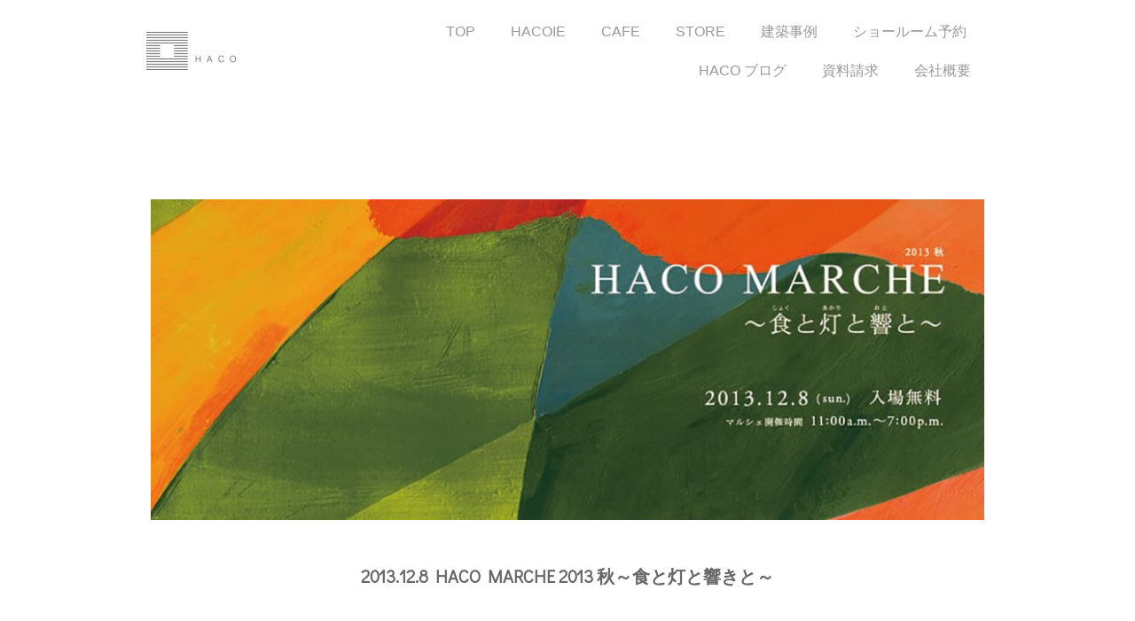

--- FILE ---
content_type: text/html; charset=UTF-8
request_url: https://www.haco.me/%E3%83%9A%E3%83%BC%E3%82%B8%E7%B4%A0%E6%9D%90/2013%E5%86%AC/
body_size: 14271
content:
<!DOCTYPE html>
<html lang="ja-JP"><head>
    <meta charset="utf-8"/>
    <link rel="dns-prefetch preconnect" href="https://u.jimcdn.com/" crossorigin="anonymous"/>
<link rel="dns-prefetch preconnect" href="https://assets.jimstatic.com/" crossorigin="anonymous"/>
<link rel="dns-prefetch preconnect" href="https://image.jimcdn.com" crossorigin="anonymous"/>
<link rel="dns-prefetch preconnect" href="https://fonts.jimstatic.com" crossorigin="anonymous"/>
<meta name="viewport" content="width=device-width, initial-scale=1"/>
<meta http-equiv="X-UA-Compatible" content="IE=edge"/>
<meta name="description" content=""/>
<meta name="robots" content="index, follow, archive"/>
<meta property="st:section" content=""/>
<meta name="generator" content="Jimdo Creator"/>
<meta name="twitter:title" content="2013冬"/>
<meta name="twitter:description" content="2013.12.8 HACO MARCHE 2013 秋～食と灯と響きと～"/>
<meta name="twitter:card" content="summary_large_image"/>
<meta property="og:url" content="http://www.haco.me/ページ素材/2013冬/"/>
<meta property="og:title" content="2013冬"/>
<meta property="og:description" content="2013.12.8 HACO MARCHE 2013 秋～食と灯と響きと～"/>
<meta property="og:type" content="website"/>
<meta property="og:locale" content="ja_JP"/>
<meta property="og:site_name" content="シンプルがいい。デザインと機能を両立した注文住宅は静岡市のHACO一級建築士設計事務所"/>
<meta name="twitter:image" content="https://image.jimcdn.com/cdn-cgi/image/width=4096%2Cheight=4096%2Cfit=contain%2Cformat=jpg%2C/app/cms/storage/image/path/s997dcfe88fd6d113/image/i337ac89034ab6794/version/1414750770/image.jpg"/>
<meta property="og:image" content="https://image.jimcdn.com/cdn-cgi/image/width=4096%2Cheight=4096%2Cfit=contain%2Cformat=jpg%2C/app/cms/storage/image/path/s997dcfe88fd6d113/image/i337ac89034ab6794/version/1414750770/image.jpg"/>
<meta property="og:image:width" content="1819"/>
<meta property="og:image:height" content="1213"/>
<meta property="og:image:secure_url" content="https://image.jimcdn.com/cdn-cgi/image/width=4096%2Cheight=4096%2Cfit=contain%2Cformat=jpg%2C/app/cms/storage/image/path/s997dcfe88fd6d113/image/i337ac89034ab6794/version/1414750770/image.jpg"/><title>2013冬 - シンプルがいい。デザインと機能を両立した注文住宅は静岡市のHACO一級建築士設計事務所</title>
<link rel="shortcut icon" href="https://u.jimcdn.com/cms/o/s997dcfe88fd6d113/img/favicon.png?t=1399688889"/>
    <link rel="alternate" type="application/rss+xml" title="ブログ" href="https://www.haco.me/rss/blog"/>    
<link rel="canonical" href="https://www.haco.me/ページ素材/2013冬/"/>

        <script src="https://assets.jimstatic.com/ckies.js.7c38a5f4f8d944ade39b.js"></script>

        <script src="https://assets.jimstatic.com/cookieControl.js.b05bf5f4339fa83b8e79.js"></script>
    <script>window.CookieControlSet.setToOff();</script>

    <style>html,body{margin:0}.hidden{display:none}.n{padding:5px}#cc-website-title a {text-decoration: none}.cc-m-image-align-1{text-align:left}.cc-m-image-align-2{text-align:right}.cc-m-image-align-3{text-align:center}</style>

        <link href="https://u.jimcdn.com/cms/o/s997dcfe88fd6d113/layout/dm_6364227befc6ff7dc85f92995daa1c87/css/layout.css?t=1755500582" rel="stylesheet" type="text/css" id="jimdo_layout_css"/>
<script>     /* <![CDATA[ */     /*!  loadCss [c]2014 @scottjehl, Filament Group, Inc.  Licensed MIT */     window.loadCSS = window.loadCss = function(e,n,t){var r,l=window.document,a=l.createElement("link");if(n)r=n;else{var i=(l.body||l.getElementsByTagName("head")[0]).childNodes;r=i[i.length-1]}var o=l.styleSheets;a.rel="stylesheet",a.href=e,a.media="only x",r.parentNode.insertBefore(a,n?r:r.nextSibling);var d=function(e){for(var n=a.href,t=o.length;t--;)if(o[t].href===n)return e.call(a);setTimeout(function(){d(e)})};return a.onloadcssdefined=d,d(function(){a.media=t||"all"}),a};     window.onloadCSS = function(n,o){n.onload=function(){n.onload=null,o&&o.call(n)},"isApplicationInstalled"in navigator&&"onloadcssdefined"in n&&n.onloadcssdefined(o)}     /* ]]> */ </script>     <script>
// <![CDATA[
onloadCSS(loadCss('https://assets.jimstatic.com/web.css.cba479cb7ca5b5a1cac2a1ff8a34b9db.css') , function() {
    this.id = 'jimdo_web_css';
});
// ]]>
</script>
<link href="https://assets.jimstatic.com/web.css.cba479cb7ca5b5a1cac2a1ff8a34b9db.css" rel="preload" as="style"/>
<noscript>
<link href="https://assets.jimstatic.com/web.css.cba479cb7ca5b5a1cac2a1ff8a34b9db.css" rel="stylesheet"/>
</noscript>
    <script>
    //<![CDATA[
        var jimdoData = {"isTestserver":false,"isLcJimdoCom":false,"isJimdoHelpCenter":false,"isProtectedPage":false,"cstok":"","cacheJsKey":"6872b02579dabafbb146fb8732c7f8989a7ce7a9","cacheCssKey":"6872b02579dabafbb146fb8732c7f8989a7ce7a9","cdnUrl":"https:\/\/assets.jimstatic.com\/","minUrl":"https:\/\/assets.jimstatic.com\/app\/cdn\/min\/file\/","authUrl":"https:\/\/a.jimdo.com\/","webPath":"https:\/\/www.haco.me\/","appUrl":"https:\/\/a.jimdo.com\/","cmsLanguage":"ja_JP","isFreePackage":false,"mobile":false,"isDevkitTemplateUsed":true,"isTemplateResponsive":true,"websiteId":"s997dcfe88fd6d113","pageId":2052994291,"packageId":3,"shop":{"deliveryTimeTexts":{"1":"\u914d\u9001\u671f\u9593\uff1a\uff11\uff0d\uff13\u65e5","2":"\u914d\u9001\u671f\u9593\uff1a\uff13\uff0d\uff15\u65e5","3":"\u898b\u7a4d\u3082\u308a5-8\u65e5\u3067\u304a\u5c4a\u3051"},"checkoutButtonText":"\u571f\u5730+\u5efa\u7269\u3067\u306e\u8af8\u7d4c\u8cbb\u7b49\u898b\u7a4d\u3082\u308a\u4f9d\u983c","isReady":false,"currencyFormat":{"pattern":"\u00a4#,##0","convertedPattern":"$#,##0","symbols":{"GROUPING_SEPARATOR":",","DECIMAL_SEPARATOR":".","CURRENCY_SYMBOL":"\uffe5"}},"currencyLocale":"ja_JP"},"tr":{"gmap":{"searchNotFound":"\u5165\u529b\u3055\u308c\u305f\u4f4f\u6240\u306f\u5b58\u5728\u3057\u306a\u3044\u304b\u3001\u898b\u3064\u3051\u308b\u3053\u3068\u304c\u3067\u304d\u307e\u305b\u3093\u3067\u3057\u305f\u3002","routeNotFound":"\u30eb\u30fc\u30c8\u304c\u8a08\u7b97\u3067\u304d\u307e\u305b\u3093\u3067\u3057\u305f\u3002\u76ee\u7684\u5730\u304c\u9060\u3059\u304e\u308b\u304b\u660e\u78ba\u3067\u306f\u306a\u3044\u53ef\u80fd\u6027\u304c\u3042\u308a\u307e\u3059\u3002"},"shop":{"checkoutSubmit":{"next":"\u6b21\u3078","wait":"\u304a\u5f85\u3061\u304f\u3060\u3055\u3044"},"paypalError":"\u30a8\u30e9\u30fc\u304c\u767a\u751f\u3057\u307e\u3057\u305f\u3002\u518d\u5ea6\u304a\u8a66\u3057\u304f\u3060\u3055\u3044\u3002","cartBar":"\u30b7\u30e7\u30c3\u30d4\u30f3\u30b0\u30ab\u30fc\u30c8\u3092\u78ba\u8a8d","maintenance":"\u7533\u3057\u8a33\u3054\u3056\u3044\u307e\u305b\u3093\u3001\u30e1\u30f3\u30c6\u30ca\u30f3\u30b9\u4e2d\u306e\u305f\u3081\u4e00\u6642\u7684\u306b\u30b7\u30e7\u30c3\u30d7\u304c\u5229\u7528\u3067\u304d\u307e\u305b\u3093\u3002\u3054\u8ff7\u60d1\u3092\u304a\u304b\u3051\u3057\u7533\u3057\u8a33\u3054\u3056\u3044\u307e\u305b\u3093\u304c\u3001\u304a\u6642\u9593\u3092\u3042\u3051\u3066\u518d\u5ea6\u304a\u8a66\u3057\u304f\u3060\u3055\u3044\u3002","addToCartOverlay":{"productInsertedText":"\u30ab\u30fc\u30c8\u306b\u5546\u54c1\u304c\u8ffd\u52a0\u3055\u308c\u307e\u3057\u305f","continueShoppingText":"\u8cb7\u3044\u7269\u3092\u7d9a\u3051\u308b","reloadPageText":"\u66f4\u65b0"},"notReadyText":"\u3053\u3061\u3089\u306e\u30b7\u30e7\u30c3\u30d7\u306f\u73fe\u5728\u6e96\u5099\u4e2d\u306e\u305f\u3081\u3054\u5229\u7528\u3044\u305f\u3060\u3051\u307e\u305b\u3093\u3002\u30b7\u30e7\u30c3\u30d7\u30aa\u30fc\u30ca\u30fc\u306f\u4ee5\u4e0b\u3092\u3054\u78ba\u8a8d\u304f\u3060\u3055\u3044\u3002https:\/\/help.jimdo.com\/hc\/ja\/articles\/115005521583","numLeftText":"\u73fe\u5728\u3053\u306e\u5546\u54c1\u306f {:num} \u307e\u3067\u8cfc\u5165\u3067\u304d\u307e\u3059\u3002","oneLeftText":"\u3053\u306e\u5546\u54c1\u306e\u5728\u5eab\u306f\u6b8b\u308a1\u70b9\u3067\u3059"},"common":{"timeout":"\u30a8\u30e9\u30fc\u304c\u767a\u751f\u3044\u305f\u3057\u307e\u3057\u305f\u3002\u5f8c\u307b\u3069\u518d\u5b9f\u884c\u3057\u3066\u304f\u3060\u3055\u3044\u3002"},"form":{"badRequest":"\u30a8\u30e9\u30fc\u304c\u767a\u751f\u3057\u307e\u3057\u305f\u3002\u5f8c\u307b\u3069\u6539\u3081\u3066\u304a\u8a66\u3057\u304f\u3060\u3055\u3044\u3002"}},"jQuery":"jimdoGen002","isJimdoMobileApp":false,"bgConfig":{"id":87948191,"type":"color","color":"#FFFFFF"},"bgFullscreen":null,"responsiveBreakpointLandscape":767,"responsiveBreakpointPortrait":480,"copyableHeadlineLinks":false,"tocGeneration":false,"googlemapsConsoleKey":false,"loggingForAnalytics":false,"loggingForPredefinedPages":false,"isFacebookPixelIdEnabled":true,"userAccountId":"3c7bfae8-e252-47ff-a66a-5f7a6ba5695c"};
    // ]]>
</script>

     <script> (function(window) { 'use strict'; var regBuff = window.__regModuleBuffer = []; var regModuleBuffer = function() { var args = [].slice.call(arguments); regBuff.push(args); }; if (!window.regModule) { window.regModule = regModuleBuffer; } })(window); </script>
    <script src="https://assets.jimstatic.com/web.js.24f3cfbc36a645673411.js" async="true"></script>
    <script src="https://assets.jimstatic.com/at.js.62588d64be2115a866ce.js"></script>
<meta name="facebook-domain-verification" content="40j1g4jy89piwc81r1oygk8xv5b7vx"/>

<script type="text/javascript">
//<![CDATA[
(function(w,d,s,l,i){w[l]=w[l]||[];w[l].push({'gtm.start':
new Date().getTime(),event:'gtm.js'});var f=d.getElementsByTagName(s)[0],
j=d.createElement(s),dl=l!='dataLayer'?'&l='+l:'';j.async=true;j.src=
'https://www.googletagmanager.com/gtm.js?id='+i+dl;f.parentNode.insertBefore(j,f);
})(window,document,'script','dataLayer','GTM-N2PF99B');
//]]>
</script>
<meta name="google-site-verification" content="K-GX2xBa9YtIa-OFGSe3lMFMXl6eFckj4v53wNxrLtw"/>
<meta name="p:domain_verify" content="8f7e35b3448f69ca72b4acbb28950701"/>

<script type="text/javascript">
//<![CDATA[
  !function(f,b,e,v,n,t,s)
  {if(f.fbq)return;n=f.fbq=function(){n.callMethod?
  n.callMethod.apply(n,arguments):n.queue.push(arguments)};
  if(!f._fbq)f._fbq=n;n.push=n;n.loaded=!0;n.version='2.0';
  n.queue=[];t=b.createElement(e);t.async=!0;
  t.src=v;s=b.getElementsByTagName(e)[0];
  s.parentNode.insertBefore(t,s)}(window, document,'script',
  'https://connect.facebook.net/en_US/fbevents.js');
  fbq('init', '467124703741665');
  fbq('track', 'PageView');
//]]>
</script>

<script async="async" src="https://www.googletagmanager.com/gtag/js?id=G-YX5ELBW06Z"></script>

<script type="text/javascript">
//<![CDATA[
  window.dataLayer = window.dataLayer || [];
  function gtag(){dataLayer.push(arguments);}
  gtag('js', new Date());

  gtag('config', 'G-YX5ELBW06Z');
//]]>
</script>

<script type="text/javascript">
//<![CDATA[
 if (window.location.href.indexOf("/hacoie/open-house-060304/") > -1) {
     window.addEventListener('DOMContentLoaded', function () {
     document.querySelector('[type=submit]').addEventListener('click', function (e) {
       gtag('event', "オープンハウス_060304", { 'send_to': 'G-YX5ELBW06Z'});
     });
   });
 };
//]]>
</script>

<script type="text/javascript">
//<![CDATA[
 if (window.location.href.indexOf("/hacoie/open-house01/") > -1) {
     window.addEventListener('DOMContentLoaded', function () {
     document.querySelector('[type=submit]').addEventListener('click', function (e) {
       gtag('event', "オープンハウス01, { 'send_to': 'G-YX5ELBW06Z'});
     });
   });
 };
//]]>
</script>

<script type="text/javascript">
//<![CDATA[
(function(g,d,o){
  g._ltq=g._ltq||[];g._lt=g._lt||function(){g._ltq.push(arguments)};
  var h=location.protocol==='https:'?'https://d.line-scdn.net':'http://d.line-cdn.net';
  var s=d.createElement('script');s.async=1;
  s.src=o||h+'/n/line_tag/public/release/v1/lt.js';
  var t=d.getElementsByTagName('script')[0];t.parentNode.insertBefore(s,t);
    })(window, document);
_lt('init', {
  customerType: 'lap',
  tagId: '0dce2392-f5bc-456e-9d24-f0382370e835'
});
_lt('send', 'pv', ['0dce2392-f5bc-456e-9d24-f0382370e835']);
//]]>
</script>

<script type="text/javascript" src="https://ajax.googleapis.com/ajax/libs/jquery/1.3.2/jquery.min.js"></script>

<script type="text/javascript">
//<![CDATA[
$(function(){
   // #で始まるアンカーをクリックした場合に処理
   $('a[href^=#]').click(function() {
      // スクロールの速度
      var speed = 1000; // ミリ秒
      // アンカーの値取得
      var href= $(this).attr("href");
      // 移動先を取得
      var target = $(href == "#" || href == "" ? 'html' : href);
      // 移動先を数値で取得
      var position = target.offset().top;
      // スムーススクロール
      $('body,html').animate({scrollTop:position}, speed, 'swing');
      return false;
   });
});
//]]>
</script>

<style>
/* <![CDATA[ */
    .jtpl-header.fixed {
        position: fixed;
        top: 0;
    }
/*]]>*/
</style>


<script type="text/javascript">
//<![CDATA[
    const md = window.matchMedia('(max-width: 767px)');
    function checkWindow(wid) {
        if (wid.matches) {
            window.addEventListener("DOMContentLoaded", function () {
                const re_header = document.querySelector('.jtpl-header');
                const headerHeight = re_header.offsetHeight; // ヘッダーの高さを取得
                window.addEventListener('scroll', function () {
                    // window.pageYOffset 現在の位置を取得
                    if (window.pageYOffset > 0) {
                        re_header.classList.add('fixed');
                        document.body.style.marginTop = headerHeight + 'px';
                    } else {
                        re_header.classList.remove('fixed');
                        document.body.style.marginTop = '0'; // コンテンツの余白をリセット
                    }
                });
            });
        }
    }
    checkWindow(md);
    md.addListener(checkWindow);
//]]>
</script>

<script type="application/ld+json">
//<![CDATA[
{
"@context": "http://schema.org",
"@type": "SiteNavigationElement",
"hasPart": [
{"@type": "WebPage","name": "ハコイエ",
"url": "https://www.haco.me/hacoie/"},
{"@type": "WebPage","name": "はじめての方へ",
"url": "https://www.haco.me/hacoie/hacoie-first/"},
{"@type": "WebPage","name": "コンセプト",
"url": "https://www.haco.me/hacoie/story/"},
{"@type": "WebPage","name": "お家づくりの流れ",
"url": "https://www.haco.me/flow/"},
{"@type": "WebPage","name": "お客様の声",
"url": "https://www.haco.me/hacoie/ownersvoice/"},
{"@type": "WebPage","name": "施工エリア",
"url": "https://www.haco.me/area/"},
{"@type": "WebPage","name": "静岡市の注文住宅",
"url": "https://www.haco.me/area/shizuokashi/"},
{"@type": "WebPage","name": "富士市の注文住宅",
"url": "https://www.haco.me/area/fuji/"},
{"@type": "WebPage","name": "富士宮市の注文住宅",
"url": "https://www.haco.me/area/fujinomiya/"},
{"@type": "WebPage","name": "島田市の注文住宅",
"url": "https://www.haco.me/area/shimada/"},
{"@type": "WebPage","name": "藤枝市の注文住宅",
"url": "https://www.haco.me/area/fujieda/"},
{"@type": "WebPage","name": "焼津市の注文住宅",
"url": "https://www.haco.me/area/yaizu/"},
{"@type": "WebPage","name": "牧之原市の注文住宅",
"url": "https://www.haco.me/area/makinohara/"},
{"@type": "WebPage","name": "榛原郡吉田町の注文住宅",
"url": "https://www.haco.me/area/haibaragun/"},
{"@type": "WebPage","name": "最新イベント 3/29-30",
"url": "https://www.haco.me/soudankai-3-29-30/"},
{"@type": "WebPage","name": "Original Item",
"url": "https://www.haco.me/original-item/"},
{"@type": "WebPage","name": "simple kitchen",
"url": "https://www.haco.me/original-kitchen/"},
{"@type": "WebPage","name": "simple cupboard",
"url": "https://www.haco.me/simple-cupboard/"},
{"@type": "WebPage","name": "simple move partition",
"url": "https://www.haco.me/simple-move-partition/"},
{"@type": "WebPage","name": "simple move wall",
"url": "https://www.haco.me/original-item/simple-move-wall/"},
{"@type": "WebPage","name": "simple Tvboard",
"url": "https://www.haco.me/simple-tvboard/"},
{"@type": "WebPage","name": "ハコイエpocket",
"url": "https://www.haco.me/hacoie/hacoie-pocket/"},
{"@type": "WebPage","name": "箱庇",
"url": "https://www.haco.me/haco-hisashi/"},
{"@type": "WebPage","name": "箱部屋",
"url": "https://www.haco.me/mobile-haco/"},
{"@type": "WebPage","name": "箱塀",
"url": "https://www.haco.me/haco-hei/"},
{"@type": "WebPage","name": "箱倉庫",
"url": "https://www.haco.me/haco-sooco/"},
{"@type": "WebPage","name": "Gray Package",
"url": "https://www.haco.me/gray-package/"},
{"@type": "WebPage","name": "Beige Package",
"url": "https://www.haco.me/hacoie/beige-package/"},
{"@type": "WebPage","name": "不動産情報",
"url": "https://www.haco.me/hacoie-town/"},
{"@type": "WebPage","name": "構造と性能",
"url": "https://www.haco.me/hacoie/construction/"},
{"@type": "WebPage","name": "SE構法",
"url": "https://www.haco.me/hacoie/construction/sekouhou/"},
{"@type": "WebPage","name": "ZEH",
"url": "https://www.haco.me/hacoie/zeh/"},
{"@type": "WebPage","name": "費用について",
"url": "https://www.haco.me/cost/"},
{"@type": "WebPage","name": "HACO Cafe & Store (ハコカフェ) ",
"url": "https://www.haco.me/haco/cafe/"},
{"@type": "WebPage","name": "HACO STORE(ハコストア)",
"url": "https://www.haco.me/haco/shop/"},
{"@type": "WebPage","name": "建築事例",
"url": "https://www.haco.me/catalog/hacoie-gallery2/"},
{"@type": "WebPage","name": "ショールーム予約",
"url": "https://www.haco.me/showroom/"},
{"@type": "WebPage","name": "HACO ブログ",
"url": "https://www.haco.me/haco-blog/"},
{"@type": "WebPage","name": "HACOIEの資料請求",
"url": "https://www.haco.me/shiryoseikyu/"},
{"@type": "WebPage","name": "会社概要",
"url": "https://www.haco.me/company-profile/"},
{"@type": "WebPage","name": "アクセスマップ",
"url": "https://www.haco.me/company-profile/access/"},
{"@type": "WebPage","name": "採用情報",
"url": "https://www.haco.me/recruit/"}
]}
//]]>
</script>
    <script type="text/javascript">
//<![CDATA[

if(window.CookieControl.isCookieAllowed("fb_analytics")) {
    !function(f,b,e,v,n,t,s){if(f.fbq)return;n=f.fbq=function(){n.callMethod?
    n.callMethod.apply(n,arguments):n.queue.push(arguments)};if(!f._fbq)f._fbq=n;
    n.push=n;n.loaded=!0;n.version='2.0';n.agent='pljimdo';n.queue=[];t=b.createElement(e);t.async=!0;
    t.src=v;s=b.getElementsByTagName(e)[0];s.parentNode.insertBefore(t,s)}(window,
    document,'script','https://connect.facebook.net/en_US/fbevents.js');
    fbq('init', '467124703741665');
    fbq('track', 'PageView');
}

//]]>
</script>
</head>

<body class="body cc-page j-m-gallery-styles j-m-video-styles j-m-hr-styles j-m-header-styles j-m-text-styles j-m-emotionheader-styles j-m-htmlCode-styles j-m-rss-styles j-m-form-styles-disabled j-m-table-styles j-m-textWithImage-styles j-m-downloadDocument-styles j-m-imageSubtitle-styles j-m-flickr-styles j-m-googlemaps-styles j-m-blogSelection-styles-disabled j-m-comment-styles-disabled j-m-jimdo-styles j-m-profile-styles j-m-guestbook-styles j-m-promotion-styles j-m-twitter-styles j-m-hgrid-styles j-m-shoppingcart-styles j-m-catalog-styles j-m-product-styles-disabled j-m-facebook-styles j-m-sharebuttons-styles j-m-formnew-styles-disabled j-m-callToAction-styles j-m-turbo-styles j-m-spacing-styles j-m-googleplus-styles j-m-dummy-styles j-m-search-styles j-m-booking-styles j-m-socialprofiles-styles j-footer-styles cc-pagemode-default cc-content-parent" id="page-2052994291">

<div id="cc-inner" class="cc-content-parent">

  <input type="checkbox" id="jtpl-navigation__checkbox" class="jtpl-navigation__checkbox"/><!-- _main.sass --><div class="jtpl-main cc-content-parent">

    <div class="jtpl-background-area" background-area=""></div>

    <!-- _cart.sass -->
    <div class="jtpl-cart">
      
    </div>
    <!-- END _cart.sass -->

    <!-- _header.sass -->
    <header class="jtpl-header navigation-colors"><div class="jtpl-topbar-section navigation-vertical-alignment">
        <div class="jtpl-logo">
          <div id="cc-website-logo" class="cc-single-module-element"><div id="cc-m-10006559891" class="j-module n j-imageSubtitle"><div class="cc-m-image-container"><figure class="cc-imagewrapper cc-m-image-align-1">
<a href="https://www.haco.me/" target="_self"><img srcset="https://image.jimcdn.com/cdn-cgi/image/width=101%2Cheight=10000%2Cfit=contain%2Cformat=png%2C/app/cms/storage/image/path/s997dcfe88fd6d113/image/i25db9ada83b08854/version/1634033535/image.png 101w, https://image.jimcdn.com/cdn-cgi/image/width=202%2Cheight=10000%2Cfit=contain%2Cformat=png%2C/app/cms/storage/image/path/s997dcfe88fd6d113/image/i25db9ada83b08854/version/1634033535/image.png 202w" sizes="(min-width: 101px) 101px, 100vw" id="cc-m-imagesubtitle-image-10006559891" src="https://image.jimcdn.com/cdn-cgi/image/width=101%2Cheight=10000%2Cfit=contain%2Cformat=png%2C/app/cms/storage/image/path/s997dcfe88fd6d113/image/i25db9ada83b08854/version/1634033535/image.png" alt="シンプルがいい。デザインと機能を両立した注文住宅は静岡市のHACO一級建築士設計事務所" class="" data-src-width="1820" data-src-height="786" data-src="https://image.jimcdn.com/cdn-cgi/image/width=101%2Cheight=10000%2Cfit=contain%2Cformat=png%2C/app/cms/storage/image/path/s997dcfe88fd6d113/image/i25db9ada83b08854/version/1634033535/image.png" data-image-id="6829920791"/></a>    

</figure>
</div>
<div class="cc-clear"></div>
<script id="cc-m-reg-10006559891">// <![CDATA[

    window.regModule("module_imageSubtitle", {"data":{"imageExists":true,"hyperlink":"","hyperlink_target":"","hyperlinkAsString":"","pinterest":"0","id":10006559891,"widthEqualsContent":"0","resizeWidth":"101","resizeHeight":44},"id":10006559891});
// ]]>
</script></div></div>
        </div>

        <!-- _navigation.sass -->
        <nav class="jtpl-navigation" data-dropdown="true"><div data-container="navigation"><div class="j-nav-variant-nested"><ul class="cc-nav-level-0 j-nav-level-0"><li id="cc-nav-view-1938077691" class="jmd-nav__list-item-0"><a href="/" data-link-title="TOP">TOP</a></li><li id="cc-nav-view-2052689191" class="jmd-nav__list-item-0 j-nav-has-children"><a href="/hacoie/" data-link-title="HACOIE">HACOIE</a><span data-navi-toggle="cc-nav-view-2052689191" class="jmd-nav__toggle-button"></span><ul class="cc-nav-level-1 j-nav-level-1"><li id="cc-nav-view-2118368691" class="jmd-nav__list-item-1 j-nav-has-children"><a href="/hacoie/hacoie-first/" data-link-title="はじめての方へ">はじめての方へ</a><span data-navi-toggle="cc-nav-view-2118368691" class="jmd-nav__toggle-button"></span><ul class="cc-nav-level-2 j-nav-level-2"><li id="cc-nav-view-2184405891" class="jmd-nav__list-item-2"><a href="/flow/" data-link-title="家づくりの流れ">家づくりの流れ</a></li><li id="cc-nav-view-2184397691" class="jmd-nav__list-item-2"><a href="/cost/" data-link-title="費用について">費用について</a></li><li id="cc-nav-view-2208159191" class="jmd-nav__list-item-2"><a href="/hacoie/ownersvoice/" data-link-title="お客様の声">お客様の声</a></li></ul></li><li id="cc-nav-view-2180223191" class="jmd-nav__list-item-1"><a href="/hacoie/story/" data-link-title="コンセプト">コンセプト</a></li><li id="cc-nav-view-2164408791" class="jmd-nav__list-item-1 j-nav-has-children"><a href="/hacoie/construction/" data-link-title="構造と性能">構造と性能</a><span data-navi-toggle="cc-nav-view-2164408791" class="jmd-nav__toggle-button"></span><ul class="cc-nav-level-2 j-nav-level-2"><li id="cc-nav-view-2212681291" class="jmd-nav__list-item-2"><a href="/hacoie/construction/sekouhou/" data-link-title="SE構法の耐震注文住宅">SE構法の耐震注文住宅</a></li></ul></li><li id="cc-nav-view-2239466891" class="jmd-nav__list-item-1 j-nav-has-children"><a href="/area/" data-link-title="施工エリア">施工エリア</a><span data-navi-toggle="cc-nav-view-2239466891" class="jmd-nav__toggle-button"></span><ul class="cc-nav-level-2 j-nav-level-2"><li id="cc-nav-view-2239468991" class="jmd-nav__list-item-2"><a href="/area/shizuokashi/" data-link-title="静岡市">静岡市</a></li><li id="cc-nav-view-2239464591" class="jmd-nav__list-item-2"><a href="/area/fuji/" data-link-title="富士市">富士市</a></li><li id="cc-nav-view-2239470491" class="jmd-nav__list-item-2"><a href="/area/fujinomiya/" data-link-title="富士宮市">富士宮市</a></li><li id="cc-nav-view-2239458991" class="jmd-nav__list-item-2"><a href="/area/shimada/" data-link-title="島田市">島田市</a></li><li id="cc-nav-view-2239464291" class="jmd-nav__list-item-2"><a href="/area/fujieda/" data-link-title="藤枝市">藤枝市</a></li><li id="cc-nav-view-2239470791" class="jmd-nav__list-item-2"><a href="/area/yaizu/" data-link-title="焼津市">焼津市</a></li><li id="cc-nav-view-2239470891" class="jmd-nav__list-item-2"><a href="/area/makinohara/" data-link-title="牧之原市">牧之原市</a></li><li id="cc-nav-view-2239470991" class="jmd-nav__list-item-2"><a href="/area/haibaragun/" data-link-title="榛原郡吉田町">榛原郡吉田町</a></li></ul></li><li id="cc-nav-view-2194462291" class="jmd-nav__list-item-1"><a href="/hacoie-soudan/" data-link-title="建築相談">建築相談</a></li><li id="cc-nav-view-2202374591" class="jmd-nav__list-item-1"><a href="/hacoie-town/" data-link-title="不動産情報">不動産情報</a></li><li id="cc-nav-view-2061674491" class="jmd-nav__list-item-1"><a href="/hacoie/catalog/" data-link-title="Catalog">Catalog</a></li></ul></li><li id="cc-nav-view-2133425691" class="jmd-nav__list-item-0"><a href="/haco/cafe/" data-link-title="CAFE">CAFE</a></li><li id="cc-nav-view-2133425591" class="jmd-nav__list-item-0"><a href="/haco/shop/" data-link-title="STORE">STORE</a></li><li id="cc-nav-view-2216599391" class="jmd-nav__list-item-0"><a href="/catalog/hacoie-gallery2/" data-link-title="建築事例">建築事例</a></li><li id="cc-nav-view-2238678091" class="jmd-nav__list-item-0"><a href="/showroom/" data-link-title="ショールーム予約">ショールーム予約</a></li><li id="cc-nav-view-2243400591" class="jmd-nav__list-item-0"><a href="/haco-blog/" data-link-title="HACO ブログ">HACO ブログ</a></li><li id="cc-nav-view-2216546491" class="jmd-nav__list-item-0"><a href="/shiryoseikyu/" data-link-title="資料請求">資料請求</a></li><li id="cc-nav-view-1934470991" class="jmd-nav__list-item-0 j-nav-has-children"><a href="/company-profile/" data-link-title="会社概要">会社概要</a><span data-navi-toggle="cc-nav-view-1934470991" class="jmd-nav__toggle-button"></span><ul class="cc-nav-level-1 j-nav-level-1"><li id="cc-nav-view-1941618991" class="jmd-nav__list-item-1"><a href="/company-profile/access/" data-link-title="ACCESS">ACCESS</a></li><li id="cc-nav-view-2067188691" class="jmd-nav__list-item-1"><a href="/recruit/" data-link-title="RECRUIT">RECRUIT</a></li></ul></li></ul></div></div>
        </nav><!-- END _navigation.sass --><!-- _mobile-navigation.sass --><label for="jtpl-navigation__checkbox" class="jtpl-navigation__label navigation-colors__menu-icon">
          <span class="jtpl-navigation__borders navigation-colors__menu-icon"></span>
        </label>
        <div class="jtpl-mobile-navigation navigation-colors">
          <div data-container="navigation"><div class="j-nav-variant-nested"><ul class="cc-nav-level-0 j-nav-level-0"><li id="cc-nav-view-1938077691" class="jmd-nav__list-item-0"><a href="/" data-link-title="TOP">TOP</a></li><li id="cc-nav-view-2052689191" class="jmd-nav__list-item-0 j-nav-has-children"><a href="/hacoie/" data-link-title="HACOIE">HACOIE</a><span data-navi-toggle="cc-nav-view-2052689191" class="jmd-nav__toggle-button"></span><ul class="cc-nav-level-1 j-nav-level-1"><li id="cc-nav-view-2118368691" class="jmd-nav__list-item-1 j-nav-has-children"><a href="/hacoie/hacoie-first/" data-link-title="はじめての方へ">はじめての方へ</a><span data-navi-toggle="cc-nav-view-2118368691" class="jmd-nav__toggle-button"></span><ul class="cc-nav-level-2 j-nav-level-2"><li id="cc-nav-view-2184405891" class="jmd-nav__list-item-2"><a href="/flow/" data-link-title="家づくりの流れ">家づくりの流れ</a></li><li id="cc-nav-view-2184397691" class="jmd-nav__list-item-2"><a href="/cost/" data-link-title="費用について">費用について</a></li><li id="cc-nav-view-2208159191" class="jmd-nav__list-item-2"><a href="/hacoie/ownersvoice/" data-link-title="お客様の声">お客様の声</a></li></ul></li><li id="cc-nav-view-2180223191" class="jmd-nav__list-item-1"><a href="/hacoie/story/" data-link-title="コンセプト">コンセプト</a></li><li id="cc-nav-view-2164408791" class="jmd-nav__list-item-1 j-nav-has-children"><a href="/hacoie/construction/" data-link-title="構造と性能">構造と性能</a><span data-navi-toggle="cc-nav-view-2164408791" class="jmd-nav__toggle-button"></span><ul class="cc-nav-level-2 j-nav-level-2"><li id="cc-nav-view-2212681291" class="jmd-nav__list-item-2"><a href="/hacoie/construction/sekouhou/" data-link-title="SE構法の耐震注文住宅">SE構法の耐震注文住宅</a></li></ul></li><li id="cc-nav-view-2239466891" class="jmd-nav__list-item-1 j-nav-has-children"><a href="/area/" data-link-title="施工エリア">施工エリア</a><span data-navi-toggle="cc-nav-view-2239466891" class="jmd-nav__toggle-button"></span><ul class="cc-nav-level-2 j-nav-level-2"><li id="cc-nav-view-2239468991" class="jmd-nav__list-item-2"><a href="/area/shizuokashi/" data-link-title="静岡市">静岡市</a></li><li id="cc-nav-view-2239464591" class="jmd-nav__list-item-2"><a href="/area/fuji/" data-link-title="富士市">富士市</a></li><li id="cc-nav-view-2239470491" class="jmd-nav__list-item-2"><a href="/area/fujinomiya/" data-link-title="富士宮市">富士宮市</a></li><li id="cc-nav-view-2239458991" class="jmd-nav__list-item-2"><a href="/area/shimada/" data-link-title="島田市">島田市</a></li><li id="cc-nav-view-2239464291" class="jmd-nav__list-item-2"><a href="/area/fujieda/" data-link-title="藤枝市">藤枝市</a></li><li id="cc-nav-view-2239470791" class="jmd-nav__list-item-2"><a href="/area/yaizu/" data-link-title="焼津市">焼津市</a></li><li id="cc-nav-view-2239470891" class="jmd-nav__list-item-2"><a href="/area/makinohara/" data-link-title="牧之原市">牧之原市</a></li><li id="cc-nav-view-2239470991" class="jmd-nav__list-item-2"><a href="/area/haibaragun/" data-link-title="榛原郡吉田町">榛原郡吉田町</a></li></ul></li><li id="cc-nav-view-2194462291" class="jmd-nav__list-item-1"><a href="/hacoie-soudan/" data-link-title="建築相談">建築相談</a></li><li id="cc-nav-view-2202374591" class="jmd-nav__list-item-1"><a href="/hacoie-town/" data-link-title="不動産情報">不動産情報</a></li><li id="cc-nav-view-2061674491" class="jmd-nav__list-item-1"><a href="/hacoie/catalog/" data-link-title="Catalog">Catalog</a></li></ul></li><li id="cc-nav-view-2133425691" class="jmd-nav__list-item-0"><a href="/haco/cafe/" data-link-title="CAFE">CAFE</a></li><li id="cc-nav-view-2133425591" class="jmd-nav__list-item-0"><a href="/haco/shop/" data-link-title="STORE">STORE</a></li><li id="cc-nav-view-2216599391" class="jmd-nav__list-item-0"><a href="/catalog/hacoie-gallery2/" data-link-title="建築事例">建築事例</a></li><li id="cc-nav-view-2238678091" class="jmd-nav__list-item-0"><a href="/showroom/" data-link-title="ショールーム予約">ショールーム予約</a></li><li id="cc-nav-view-2243400591" class="jmd-nav__list-item-0"><a href="/haco-blog/" data-link-title="HACO ブログ">HACO ブログ</a></li><li id="cc-nav-view-2216546491" class="jmd-nav__list-item-0"><a href="/shiryoseikyu/" data-link-title="資料請求">資料請求</a></li><li id="cc-nav-view-1934470991" class="jmd-nav__list-item-0 j-nav-has-children"><a href="/company-profile/" data-link-title="会社概要">会社概要</a><span data-navi-toggle="cc-nav-view-1934470991" class="jmd-nav__toggle-button"></span><ul class="cc-nav-level-1 j-nav-level-1"><li id="cc-nav-view-1941618991" class="jmd-nav__list-item-1"><a href="/company-profile/access/" data-link-title="ACCESS">ACCESS</a></li><li id="cc-nav-view-2067188691" class="jmd-nav__list-item-1"><a href="/recruit/" data-link-title="RECRUIT">RECRUIT</a></li></ul></li></ul></div></div>
        </div>
        <!-- END _mobile-navigation.sass -->

      </div>
    </header><!-- END _header.sass --><!-- _section-main.sass --><div class="jtpl-section-main cc-content-parent">
      <div class="jtpl-content content-options cc-content-parent">

        <!-- breadcrumb.sass -->
        <div class="jtpl-breadcrumb breadcrumb-options">
          <div data-container="navigation"><div class="j-nav-variant-breadcrumb"><ol/></div></div>
        </div>
        <!-- END breadcrumb.sass -->

        <div id="content_area" data-container="content"><div id="content_start"></div>
        
        <div id="cc-matrix-2719302391"><div id="cc-m-10123466491" class="j-module n j-imageSubtitle "><figure class="cc-imagewrapper cc-m-image-align-1 cc-m-width-maxed">
<img srcset="https://image.jimcdn.com/cdn-cgi/image/width=320%2Cheight=10000%2Cfit=contain%2Cformat=jpg%2C/app/cms/storage/image/path/s997dcfe88fd6d113/image/i6d0ad1466b4b2da2/version/1414750078/image.jpg 320w, https://image.jimcdn.com/cdn-cgi/image/width=640%2Cheight=10000%2Cfit=contain%2Cformat=jpg%2C/app/cms/storage/image/path/s997dcfe88fd6d113/image/i6d0ad1466b4b2da2/version/1414750078/image.jpg 640w, https://image.jimcdn.com/cdn-cgi/image/width=960%2Cheight=10000%2Cfit=contain%2Cformat=jpg%2C/app/cms/storage/image/path/s997dcfe88fd6d113/image/i6d0ad1466b4b2da2/version/1414750078/image.jpg 960w, https://image.jimcdn.com/cdn-cgi/image/width=970%2Cheight=10000%2Cfit=contain%2Cformat=jpg%2C/app/cms/storage/image/path/s997dcfe88fd6d113/image/i6d0ad1466b4b2da2/version/1414750078/image.jpg 970w, https://image.jimcdn.com/cdn-cgi/image//app/cms/storage/image/path/s997dcfe88fd6d113/image/i6d0ad1466b4b2da2/version/1414750078/image.jpg 1134w" sizes="(min-width: 970px) 970px, 100vw" id="cc-m-imagesubtitle-image-10123466491" src="https://image.jimcdn.com/cdn-cgi/image/width=970%2Cheight=10000%2Cfit=contain%2Cformat=jpg%2C/app/cms/storage/image/path/s997dcfe88fd6d113/image/i6d0ad1466b4b2da2/version/1414750078/image.jpg" alt="" class="" data-src-width="1134" data-src-height="438" data-src="https://image.jimcdn.com/cdn-cgi/image/width=970%2Cheight=10000%2Cfit=contain%2Cformat=jpg%2C/app/cms/storage/image/path/s997dcfe88fd6d113/image/i6d0ad1466b4b2da2/version/1414750078/image.jpg" data-image-id="6911539591"/>    

</figure>

<div class="cc-clear"></div>
<script id="cc-m-reg-10123466491">// <![CDATA[

    window.regModule("module_imageSubtitle", {"data":{"imageExists":true,"hyperlink":"","hyperlink_target":"","hyperlinkAsString":"","pinterest":"0","id":10123466491,"widthEqualsContent":"1","resizeWidth":"970","resizeHeight":375},"id":10123466491});
// ]]>
</script></div><div id="cc-m-10123468491" class="j-module n j-spacing ">
    <div class="cc-m-spacer" style="height: 30px;">
    
</div>

</div><div id="cc-m-10123468591" class="j-module n j-text "><p style="text-align: center;" data-mce-style="text-align: center;">
    <strong><span style="font-size: 20px;">2013.12.8 HACO MARCHE 2013 秋～食と灯と響きと～</span></strong>
</p></div><div id="cc-m-10123468891" class="j-module n j-spacing ">
    <div class="cc-m-spacer" style="height: 20px;">
    
</div>

</div><div id="cc-m-10123469091" class="j-module n j-gallery "><div class="cc-m-gallery-container ccgalerie clearover" id="cc-m-gallery-10123469091">
            <div class="thumb_pro3" id="gallery_thumb_6911542791" style="width:126px; height:126px;">
            <div class="innerthumbnail" style="width:126px; height:126px;">
                
                <a rel="lightbox[10123469091]" href="javascript:" data-href="https://image.jimcdn.com/cdn-cgi/image//app/cms/storage/image/path/s997dcfe88fd6d113/image/i337ac89034ab6794/version/1414750770/image.jpg" data-title=""><img src="https://image.jimcdn.com/cdn-cgi/image/width=120%2Cheight=120%2Cfit=contain%2Cformat=jpg%2C/app/cms/storage/image/path/s997dcfe88fd6d113/image/i337ac89034ab6794/version/1414750770/image.jpg" data-orig-width="1819" data-orig-height="1213" alt=""/></a>            </div>
        </div>
            <div class="thumb_pro3" id="gallery_thumb_6911542891" style="width:126px; height:126px;">
            <div class="innerthumbnail" style="width:126px; height:126px;">
                
                <a rel="lightbox[10123469091]" href="javascript:" data-href="https://image.jimcdn.com/cdn-cgi/image//app/cms/storage/image/path/s997dcfe88fd6d113/image/i74012dd2b027cec4/version/1414750770/image.jpg" data-title=""><img src="https://image.jimcdn.com/cdn-cgi/image/width=120%2Cheight=120%2Cfit=contain%2Cformat=jpg%2C/app/cms/storage/image/path/s997dcfe88fd6d113/image/i74012dd2b027cec4/version/1414750770/image.jpg" data-orig-width="1819" data-orig-height="1213" alt=""/></a>            </div>
        </div>
            <div class="thumb_pro3" id="gallery_thumb_6911542991" style="width:126px; height:126px;">
            <div class="innerthumbnail" style="width:126px; height:126px;">
                
                <a rel="lightbox[10123469091]" href="javascript:" data-href="https://image.jimcdn.com/cdn-cgi/image//app/cms/storage/image/path/s997dcfe88fd6d113/image/i96c3aca585cd4d7c/version/1414750770/image.jpg" data-title=""><img src="https://image.jimcdn.com/cdn-cgi/image/width=120%2Cheight=120%2Cfit=contain%2Cformat=jpg%2C/app/cms/storage/image/path/s997dcfe88fd6d113/image/i96c3aca585cd4d7c/version/1414750770/image.jpg" data-orig-width="1819" data-orig-height="1213" alt=""/></a>            </div>
        </div>
            <div class="thumb_pro3" id="gallery_thumb_6911543091" style="width:126px; height:126px;">
            <div class="innerthumbnail" style="width:126px; height:126px;">
                
                <a rel="lightbox[10123469091]" href="javascript:" data-href="https://image.jimcdn.com/cdn-cgi/image//app/cms/storage/image/path/s997dcfe88fd6d113/image/ib9f553f58a9a4659/version/1414750770/image.jpg" data-title=""><img src="https://image.jimcdn.com/cdn-cgi/image/width=120%2Cheight=120%2Cfit=contain%2Cformat=jpg%2C/app/cms/storage/image/path/s997dcfe88fd6d113/image/ib9f553f58a9a4659/version/1414750770/image.jpg" data-orig-width="1819" data-orig-height="1213" alt=""/></a>            </div>
        </div>
            <div class="thumb_pro3" id="gallery_thumb_6911543691" style="width:126px; height:126px;">
            <div class="innerthumbnail" style="width:126px; height:126px;">
                
                <a rel="lightbox[10123469091]" href="javascript:" data-href="https://image.jimcdn.com/cdn-cgi/image//app/cms/storage/image/path/s997dcfe88fd6d113/image/i58ff94bf13b7c77a/version/1414750770/image.jpg" data-title=""><img src="https://image.jimcdn.com/cdn-cgi/image/width=120%2Cheight=120%2Cfit=contain%2Cformat=jpg%2C/app/cms/storage/image/path/s997dcfe88fd6d113/image/i58ff94bf13b7c77a/version/1414750770/image.jpg" data-orig-width="1819" data-orig-height="1213" alt=""/></a>            </div>
        </div>
            <div class="thumb_pro3" id="gallery_thumb_6911543891" style="width:126px; height:126px;">
            <div class="innerthumbnail" style="width:126px; height:126px;">
                
                <a rel="lightbox[10123469091]" href="javascript:" data-href="https://image.jimcdn.com/cdn-cgi/image//app/cms/storage/image/path/s997dcfe88fd6d113/image/i63d7bab006c149da/version/1414750770/image.jpg" data-title=""><img src="https://image.jimcdn.com/cdn-cgi/image/width=120%2Cheight=120%2Cfit=contain%2Cformat=jpg%2C/app/cms/storage/image/path/s997dcfe88fd6d113/image/i63d7bab006c149da/version/1414750770/image.jpg" data-orig-width="1819" data-orig-height="1213" alt=""/></a>            </div>
        </div>
            <div class="thumb_pro3" id="gallery_thumb_6911543991" style="width:126px; height:126px;">
            <div class="innerthumbnail" style="width:126px; height:126px;">
                
                <a rel="lightbox[10123469091]" href="javascript:" data-href="https://image.jimcdn.com/cdn-cgi/image//app/cms/storage/image/path/s997dcfe88fd6d113/image/i2cf99bd084a53849/version/1414750770/image.jpg" data-title=""><img src="https://image.jimcdn.com/cdn-cgi/image/width=120%2Cheight=120%2Cfit=contain%2Cformat=jpg%2C/app/cms/storage/image/path/s997dcfe88fd6d113/image/i2cf99bd084a53849/version/1414750770/image.jpg" data-orig-width="1819" data-orig-height="1213" alt=""/></a>            </div>
        </div>
            <div class="thumb_pro3" id="gallery_thumb_6911544091" style="width:126px; height:126px;">
            <div class="innerthumbnail" style="width:126px; height:126px;">
                
                <a rel="lightbox[10123469091]" href="javascript:" data-href="https://image.jimcdn.com/cdn-cgi/image//app/cms/storage/image/path/s997dcfe88fd6d113/image/i875c74509e0aebc9/version/1414750770/image.jpg" data-title=""><img src="https://image.jimcdn.com/cdn-cgi/image/width=120%2Cheight=120%2Cfit=contain%2Cformat=jpg%2C/app/cms/storage/image/path/s997dcfe88fd6d113/image/i875c74509e0aebc9/version/1414750770/image.jpg" data-orig-width="1819" data-orig-height="1213" alt=""/></a>            </div>
        </div>
            <div class="thumb_pro3" id="gallery_thumb_6911544291" style="width:126px; height:126px;">
            <div class="innerthumbnail" style="width:126px; height:126px;">
                
                <a rel="lightbox[10123469091]" href="javascript:" data-href="https://image.jimcdn.com/cdn-cgi/image//app/cms/storage/image/path/s997dcfe88fd6d113/image/ib8536626c24b8f96/version/1414750770/image.jpg" data-title=""><img src="https://image.jimcdn.com/cdn-cgi/image/width=120%2Cheight=120%2Cfit=contain%2Cformat=jpg%2C/app/cms/storage/image/path/s997dcfe88fd6d113/image/ib8536626c24b8f96/version/1414750770/image.jpg" data-orig-width="1819" data-orig-height="1213" alt=""/></a>            </div>
        </div>
            <div class="thumb_pro3" id="gallery_thumb_6911544391" style="width:126px; height:126px;">
            <div class="innerthumbnail" style="width:126px; height:126px;">
                
                <a rel="lightbox[10123469091]" href="javascript:" data-href="https://image.jimcdn.com/cdn-cgi/image//app/cms/storage/image/path/s997dcfe88fd6d113/image/i841666db62f92c26/version/1414750770/image.jpg" data-title=""><img src="https://image.jimcdn.com/cdn-cgi/image/width=120%2Cheight=120%2Cfit=contain%2Cformat=jpg%2C/app/cms/storage/image/path/s997dcfe88fd6d113/image/i841666db62f92c26/version/1414750770/image.jpg" data-orig-width="1819" data-orig-height="1213" alt=""/></a>            </div>
        </div>
            <div class="thumb_pro3" id="gallery_thumb_6911544491" style="width:126px; height:126px;">
            <div class="innerthumbnail" style="width:126px; height:126px;">
                
                <a rel="lightbox[10123469091]" href="javascript:" data-href="https://image.jimcdn.com/cdn-cgi/image//app/cms/storage/image/path/s997dcfe88fd6d113/image/ie4dd55c4c3b758bc/version/1414750770/image.jpg" data-title=""><img src="https://image.jimcdn.com/cdn-cgi/image/width=120%2Cheight=120%2Cfit=contain%2Cformat=jpg%2C/app/cms/storage/image/path/s997dcfe88fd6d113/image/ie4dd55c4c3b758bc/version/1414750770/image.jpg" data-orig-width="1819" data-orig-height="1213" alt=""/></a>            </div>
        </div>
            <div class="thumb_pro3" id="gallery_thumb_6911544591" style="width:126px; height:126px;">
            <div class="innerthumbnail" style="width:126px; height:126px;">
                
                <a rel="lightbox[10123469091]" href="javascript:" data-href="https://image.jimcdn.com/cdn-cgi/image//app/cms/storage/image/path/s997dcfe88fd6d113/image/i09b8a76aff0d1f33/version/1414750770/image.jpg" data-title=""><img src="https://image.jimcdn.com/cdn-cgi/image/width=120%2Cheight=120%2Cfit=contain%2Cformat=jpg%2C/app/cms/storage/image/path/s997dcfe88fd6d113/image/i09b8a76aff0d1f33/version/1414750770/image.jpg" data-orig-width="1819" data-orig-height="1213" alt=""/></a>            </div>
        </div>
            <div class="thumb_pro3" id="gallery_thumb_6911545491" style="width:126px; height:126px;">
            <div class="innerthumbnail" style="width:126px; height:126px;">
                
                <a rel="lightbox[10123469091]" href="javascript:" data-href="https://image.jimcdn.com/cdn-cgi/image//app/cms/storage/image/path/s997dcfe88fd6d113/image/i084dcdf297e6e3ee/version/1414750770/image.jpg" data-title=""><img src="https://image.jimcdn.com/cdn-cgi/image/width=120%2Cheight=120%2Cfit=contain%2Cformat=jpg%2C/app/cms/storage/image/path/s997dcfe88fd6d113/image/i084dcdf297e6e3ee/version/1414750770/image.jpg" data-orig-width="1819" data-orig-height="1198" alt=""/></a>            </div>
        </div>
            <div class="thumb_pro3" id="gallery_thumb_6911545591" style="width:126px; height:126px;">
            <div class="innerthumbnail" style="width:126px; height:126px;">
                
                <a rel="lightbox[10123469091]" href="javascript:" data-href="https://image.jimcdn.com/cdn-cgi/image//app/cms/storage/image/path/s997dcfe88fd6d113/image/i98b7ad15d9bc8bbb/version/1414750770/image.jpg" data-title=""><img src="https://image.jimcdn.com/cdn-cgi/image/width=120%2Cheight=120%2Cfit=contain%2Cformat=jpg%2C/app/cms/storage/image/path/s997dcfe88fd6d113/image/i98b7ad15d9bc8bbb/version/1414750770/image.jpg" data-orig-width="1819" data-orig-height="1213" alt=""/></a>            </div>
        </div>
            <div class="thumb_pro3" id="gallery_thumb_6911545691" style="width:126px; height:126px;">
            <div class="innerthumbnail" style="width:126px; height:126px;">
                
                <a rel="lightbox[10123469091]" href="javascript:" data-href="https://image.jimcdn.com/cdn-cgi/image//app/cms/storage/image/path/s997dcfe88fd6d113/image/i6fc11fe95556a05b/version/1414750770/image.jpg" data-title=""><img src="https://image.jimcdn.com/cdn-cgi/image/width=120%2Cheight=120%2Cfit=contain%2Cformat=jpg%2C/app/cms/storage/image/path/s997dcfe88fd6d113/image/i6fc11fe95556a05b/version/1414750770/image.jpg" data-orig-width="1819" data-orig-height="1213" alt=""/></a>            </div>
        </div>
            <div class="thumb_pro3" id="gallery_thumb_6911545791" style="width:126px; height:126px;">
            <div class="innerthumbnail" style="width:126px; height:126px;">
                
                <a rel="lightbox[10123469091]" href="javascript:" data-href="https://image.jimcdn.com/cdn-cgi/image//app/cms/storage/image/path/s997dcfe88fd6d113/image/i919e71ca85bc877b/version/1414750770/image.jpg" data-title=""><img src="https://image.jimcdn.com/cdn-cgi/image/width=120%2Cheight=120%2Cfit=contain%2Cformat=jpg%2C/app/cms/storage/image/path/s997dcfe88fd6d113/image/i919e71ca85bc877b/version/1414750770/image.jpg" data-orig-width="1819" data-orig-height="1213" alt=""/></a>            </div>
        </div>
            <div class="thumb_pro3" id="gallery_thumb_6911545891" style="width:126px; height:126px;">
            <div class="innerthumbnail" style="width:126px; height:126px;">
                
                <a rel="lightbox[10123469091]" href="javascript:" data-href="https://image.jimcdn.com/cdn-cgi/image//app/cms/storage/image/path/s997dcfe88fd6d113/image/i532fd07af7b3c6fd/version/1414750770/image.jpg" data-title=""><img src="https://image.jimcdn.com/cdn-cgi/image/width=120%2Cheight=120%2Cfit=contain%2Cformat=jpg%2C/app/cms/storage/image/path/s997dcfe88fd6d113/image/i532fd07af7b3c6fd/version/1414750770/image.jpg" data-orig-width="1819" data-orig-height="1213" alt=""/></a>            </div>
        </div>
            <div class="thumb_pro3" id="gallery_thumb_6911546091" style="width:126px; height:126px;">
            <div class="innerthumbnail" style="width:126px; height:126px;">
                
                <a rel="lightbox[10123469091]" href="javascript:" data-href="https://image.jimcdn.com/cdn-cgi/image//app/cms/storage/image/path/s997dcfe88fd6d113/image/if498d294ca1c8b6d/version/1414750770/image.jpg" data-title=""><img src="https://image.jimcdn.com/cdn-cgi/image/width=120%2Cheight=120%2Cfit=contain%2Cformat=jpg%2C/app/cms/storage/image/path/s997dcfe88fd6d113/image/if498d294ca1c8b6d/version/1414750770/image.jpg" data-orig-width="1819" data-orig-height="1213" alt=""/></a>            </div>
        </div>
            <div class="thumb_pro3" id="gallery_thumb_6911546191" style="width:126px; height:126px;">
            <div class="innerthumbnail" style="width:126px; height:126px;">
                
                <a rel="lightbox[10123469091]" href="javascript:" data-href="https://image.jimcdn.com/cdn-cgi/image//app/cms/storage/image/path/s997dcfe88fd6d113/image/ie38761ba2c78f75f/version/1414750770/image.jpg" data-title=""><img src="https://image.jimcdn.com/cdn-cgi/image/width=120%2Cheight=120%2Cfit=contain%2Cformat=jpg%2C/app/cms/storage/image/path/s997dcfe88fd6d113/image/ie38761ba2c78f75f/version/1414750770/image.jpg" data-orig-width="1819" data-orig-height="1213" alt=""/></a>            </div>
        </div>
            <div class="thumb_pro3" id="gallery_thumb_6911546591" style="width:126px; height:126px;">
            <div class="innerthumbnail" style="width:126px; height:126px;">
                
                <a rel="lightbox[10123469091]" href="javascript:" data-href="https://image.jimcdn.com/cdn-cgi/image//app/cms/storage/image/path/s997dcfe88fd6d113/image/ieeefbf1a244032f5/version/1414750770/image.jpg" data-title=""><img src="https://image.jimcdn.com/cdn-cgi/image/width=120%2Cheight=120%2Cfit=contain%2Cformat=jpg%2C/app/cms/storage/image/path/s997dcfe88fd6d113/image/ieeefbf1a244032f5/version/1414750770/image.jpg" data-orig-width="1819" data-orig-height="1213" alt=""/></a>            </div>
        </div>
            <div class="thumb_pro3" id="gallery_thumb_6911546691" style="width:126px; height:126px;">
            <div class="innerthumbnail" style="width:126px; height:126px;">
                
                <a rel="lightbox[10123469091]" href="javascript:" data-href="https://image.jimcdn.com/cdn-cgi/image//app/cms/storage/image/path/s997dcfe88fd6d113/image/i21977112018015dc/version/1414750770/image.jpg" data-title=""><img src="https://image.jimcdn.com/cdn-cgi/image/width=120%2Cheight=120%2Cfit=contain%2Cformat=jpg%2C/app/cms/storage/image/path/s997dcfe88fd6d113/image/i21977112018015dc/version/1414750770/image.jpg" data-orig-width="1819" data-orig-height="1213" alt=""/></a>            </div>
        </div>
            <div class="thumb_pro3" id="gallery_thumb_6911546791" style="width:126px; height:126px;">
            <div class="innerthumbnail" style="width:126px; height:126px;">
                
                <a rel="lightbox[10123469091]" href="javascript:" data-href="https://image.jimcdn.com/cdn-cgi/image//app/cms/storage/image/path/s997dcfe88fd6d113/image/i32abba24c3c30f74/version/1414750770/image.jpg" data-title=""><img src="https://image.jimcdn.com/cdn-cgi/image/width=120%2Cheight=120%2Cfit=contain%2Cformat=jpg%2C/app/cms/storage/image/path/s997dcfe88fd6d113/image/i32abba24c3c30f74/version/1414750770/image.jpg" data-orig-width="1819" data-orig-height="1213" alt=""/></a>            </div>
        </div>
            <div class="thumb_pro3" id="gallery_thumb_6911546991" style="width:126px; height:126px;">
            <div class="innerthumbnail" style="width:126px; height:126px;">
                
                <a rel="lightbox[10123469091]" href="javascript:" data-href="https://image.jimcdn.com/cdn-cgi/image//app/cms/storage/image/path/s997dcfe88fd6d113/image/iecfe8116f12d90d8/version/1414750770/image.jpg" data-title=""><img src="https://image.jimcdn.com/cdn-cgi/image/width=120%2Cheight=120%2Cfit=contain%2Cformat=jpg%2C/app/cms/storage/image/path/s997dcfe88fd6d113/image/iecfe8116f12d90d8/version/1414750770/image.jpg" data-orig-width="1819" data-orig-height="1213" alt=""/></a>            </div>
        </div>
            <div class="thumb_pro3" id="gallery_thumb_6911547091" style="width:126px; height:126px;">
            <div class="innerthumbnail" style="width:126px; height:126px;">
                
                <a rel="lightbox[10123469091]" href="javascript:" data-href="https://image.jimcdn.com/cdn-cgi/image//app/cms/storage/image/path/s997dcfe88fd6d113/image/i9439784568a5c9c0/version/1414750770/image.jpg" data-title=""><img src="https://image.jimcdn.com/cdn-cgi/image/width=120%2Cheight=120%2Cfit=contain%2Cformat=jpg%2C/app/cms/storage/image/path/s997dcfe88fd6d113/image/i9439784568a5c9c0/version/1414750770/image.jpg" data-orig-width="1819" data-orig-height="1213" alt=""/></a>            </div>
        </div>
            <div class="thumb_pro3" id="gallery_thumb_6911547191" style="width:126px; height:126px;">
            <div class="innerthumbnail" style="width:126px; height:126px;">
                
                <a rel="lightbox[10123469091]" href="javascript:" data-href="https://image.jimcdn.com/cdn-cgi/image//app/cms/storage/image/path/s997dcfe88fd6d113/image/i6e8e42b3fb8d8fde/version/1414750770/image.jpg" data-title=""><img src="https://image.jimcdn.com/cdn-cgi/image/width=120%2Cheight=120%2Cfit=contain%2Cformat=jpg%2C/app/cms/storage/image/path/s997dcfe88fd6d113/image/i6e8e42b3fb8d8fde/version/1414750770/image.jpg" data-orig-width="1819" data-orig-height="1213" alt=""/></a>            </div>
        </div>
            <div class="thumb_pro3" id="gallery_thumb_6911547391" style="width:126px; height:126px;">
            <div class="innerthumbnail" style="width:126px; height:126px;">
                
                <a rel="lightbox[10123469091]" href="javascript:" data-href="https://image.jimcdn.com/cdn-cgi/image//app/cms/storage/image/path/s997dcfe88fd6d113/image/i1e797092df913140/version/1414750770/image.jpg" data-title=""><img src="https://image.jimcdn.com/cdn-cgi/image/width=120%2Cheight=120%2Cfit=contain%2Cformat=jpg%2C/app/cms/storage/image/path/s997dcfe88fd6d113/image/i1e797092df913140/version/1414750770/image.jpg" data-orig-width="1819" data-orig-height="1213" alt=""/></a>            </div>
        </div>
            <div class="thumb_pro3" id="gallery_thumb_6911547491" style="width:126px; height:126px;">
            <div class="innerthumbnail" style="width:126px; height:126px;">
                
                <a rel="lightbox[10123469091]" href="javascript:" data-href="https://image.jimcdn.com/cdn-cgi/image//app/cms/storage/image/path/s997dcfe88fd6d113/image/id0915582c6817467/version/1414750770/image.jpg" data-title=""><img src="https://image.jimcdn.com/cdn-cgi/image/width=120%2Cheight=120%2Cfit=contain%2Cformat=jpg%2C/app/cms/storage/image/path/s997dcfe88fd6d113/image/id0915582c6817467/version/1414750770/image.jpg" data-orig-width="1819" data-orig-height="1213" alt=""/></a>            </div>
        </div>
            <div class="thumb_pro3" id="gallery_thumb_6911547791" style="width:126px; height:126px;">
            <div class="innerthumbnail" style="width:126px; height:126px;">
                
                <a rel="lightbox[10123469091]" href="javascript:" data-href="https://image.jimcdn.com/cdn-cgi/image//app/cms/storage/image/path/s997dcfe88fd6d113/image/ic9f295ec6e3df08f/version/1414750770/image.jpg" data-title=""><img src="https://image.jimcdn.com/cdn-cgi/image/width=120%2Cheight=120%2Cfit=contain%2Cformat=jpg%2C/app/cms/storage/image/path/s997dcfe88fd6d113/image/ic9f295ec6e3df08f/version/1414750770/image.jpg" data-orig-width="1819" data-orig-height="1213" alt=""/></a>            </div>
        </div>
    </div>
<script id="cc-m-reg-10123469091">// <![CDATA[

    window.regModule("module_gallery", {"view":"1","countImages":28,"variant":"default","selector":"#cc-m-gallery-10123469091","imageCount":28,"enlargeable":"1","multiUpload":true,"autostart":1,"pause":"4","showSliderThumbnails":1,"coolSize":"2","coolPadding":"3","stackCount":"3","stackPadding":"3","options":{"pinterest":"0"},"id":10123469091});
// ]]>
</script></div></div>
        
        </div>
      </div>
    </div>
    <!-- END _section-main.sass -->

    <!-- _section-aside.sass -->
    <aside class="jtpl-section-aside sidebar-options"><div class="jtpl-section-aside__inner">
        <div data-container="sidebar"><div id="cc-matrix-2502035491"><div id="cc-m-12074907091" class="j-module n j-htmlCode "><style>
/*<![CDATA[*/
.cmn-f-inner {
    padding: 0px 20px;
    box-sizing: border-box;
}

.cmn-f-text p {
    font-size: 12px;
}

#contentfooter {
    padding:0px 25px !important;
    box-sizing:border-box;
}

@media screen and (max-width: 767px) {
    #contentfooter,
    .cmn-f-inner {
        padding: 0px 0px !important;
    }
}
/*]]>*/
</style>


<style type="text/css">
/*<![CDATA[*/
.footer_area{
    font-size: .8em;
    color: #3e474c;
}

.footer_area-heading {
    display: flex; flex-direction: row;
    justify-content: flex-start;
    align-items: flex-end;
    position: relative;
}

.footer_area-heading span {
    font-size: 24px;
}

.footer_area-heading p {
    margin-left: 48px;
    font-size: 16px;
}

.footer_area-content {
    display: flex;
    gap: 15px;
}

@media screen and (max-width: 767px) {
    .footer_area-heading {
        display: flex;
        flex-direction: column;
        justify-content: flex-start;
        align-items: flex-start;
        position: relative;
    }

.footer_area-heading p {
    margin: 0;
}

.footer_area-content {
    display: flex;
    flex-wrap: wrap;
    flex-direction: row;
    gap: 0;
    column-gap: 15px;
}
}
/*]]>*/
</style>


<style>

/*<![CDATA[*/
    .cmn-footer_area-heading.footer_area-heading img {
        max-width: 200px;
    }

    .cmn-footer_area-heading.footer_area-heading p {
        font-size: 13px;
        margin: 0px 0px 12px 24px;
    }

    @media(max-width:767px) {
        .cmn-footer_area-heading.footer_area-heading p {
            margin: 0px;
        }

    }
    /* 20251211 フッターへのアクセス情報追加 */
    .scn-footer-access-link {
        display: inline-block;
        margin-bottom: 20px;
    }
/*]]>*/
</style><!-- 20240529 -->

<div class="cmn-f-inner">
    <div class="footer_area">
        <!-- 20240515 フッターの強化 -->

        <div class="footer_area-heading cmn-footer_area-heading">
            <!-- 20240529 -->
            <img src="https://image.jimcdn.com/app/cms/image/transf/none/path/s997dcfe88fd6d113/image/i6a291514b0a27ddd/version/1716945094/image.png" alt="HACO 一級建築士事務所"/> <!-- 20240529 -->

            <p>
                フリーダイヤル: 0120-976-755
            </p>
        </div>
        <!-- 20240515 フッターの強化 -->

        <div class="footer_area-content">
            <p>
                〒422-8036
            </p>

            <p>
                静岡市駿河区敷地2丁目12-2
            </p>

            <p>
                TEL: 054-236-4545
            </p>

            <p>
                FAX: 054-236-4585
            </p>

            <p>
                (水曜・祝日定休)
            </p>

            <p>
                9：00～18：30
            </p>
        </div>

        <div class="footer_area-content cmn-f-text">
            <p>
                グリーンホーム株式会社
            </p>

            <p>
                静岡県知事免許 (4) 第13110号
            </p>

            <p>
                一級建築士事務所
            </p>

            <p>
                一級 静岡県知事登録 (2) 第7582号
            </p>

            <p>
                建設業許可
            </p>

            <p>
                静岡県知事許可 (般-2) 第033747号
            </p>
        </div>
        <!-- 20251211 フッターへのアクセス情報追加 --><a class="scn-footer-access-link" href="https://www.haco.me/company-profile/access/">アクセス</a><!-- //20251211 フッターへのアクセス情報追加 -->

        <div>
            <p>
                施工エリア
            </p>

            <p>
                <a href="https://www.haco.me/area/shizuokashi/">静岡市（葵区・駿河区・清水区）</a>、<a href="https://www.haco.me/area/fuji/">富士市</a>、<a href="https://www.haco.me/area/fujinomiya/">富士宮市</a>、<a href="https://www.haco.me/area/yaizu/">焼津市</a>、<a href="https://www.haco.me/area/fujieda/">藤枝市</a>、<a href="https://www.haco.me/area/shimada/">島田市</a>、<a href="https://www.haco.me/area/haibaragun/">榛原郡吉田町</a>、<a href="https://www.haco.me/area/makinohara/">牧之原市</a>
            </p>
        </div>
        <br/>
    </div>
    <!-- 20240515 -->
    <script type="application/ld+json">
    /* <![CDATA[ */
    {
    "@context": "http://schema.org",
    "@type": "Corporation",
    "name": "HACO(ハコ) 一級建築士事務所",
    "address": {
    "@type": "PostalAddress",
    "postalCode": "4228036",
    "addressRegion": "静岡県",
    "addressLocality": "静岡市",
    "streetAddress": "駿河区敷地2丁目12-2"
    },
    "telephone": "+81542364545",
    "URL": "https://www.haco.me/"
    }
    /*]]>*/
    </script> <!-- 20240515 -->
     <!-- 20251211 HomeAndConstructionBusiness構造化データ -->
    <script type="application/ld+json">


    /* <![CDATA[ */
    {
    "@context": "https://schema.org",
    "@type": "HomeAndConstructionBusiness",
    "name": "HACOIE (グリーンホーム株式会社)",
    "telephone": "054-236-4545",
    "address": {
    "@type": "PostalAddress",
    "streetAddress": "敷地2丁目12-2",
    "addressLocality": "静岡市駿河区",
    "addressRegion": "静岡県",
    "postalCode": "422-8036"
    },
    "openingHoursSpecification": [
    {
    "@type": "OpeningHoursSpecification",
    "dayOfWeek": [
    "Monday",
    "Tuesday",
    "Thursday",
    "Friday",
    "Saturday",
    "Sunday"
    ],
    "opens": "09:00",
    "closes": "18:30"
    },
    {
    "@type": "OpeningHoursSpecification",
    "dayOfWeek": [
    "Wednesday",
    "PublicHolidays"
    ],
    "opens": "00:00",
    "closes": "00:00"
    }
    ]
    }
    /*]]>*/
    </script><!-- 20251211 HomeAndConstructionBusiness構造化データ -->
</div>
<!-- 20240529 --></div></div></div>
      </div>
    </aside><!-- END _section-aside.sass --><!-- _footer.sass --><footer class="jtpl-footer footer-options"><div class="jtpl-footer__inner">
        <div id="contentfooter" data-container="footer">

    
    <div class="j-meta-links">
        <a href="//www.haco.me/j/privacy">プライバシーポリシー</a> | <a href="/sitemap/">サイトマップ</a><br/><a href="/" style="display: inline-block; margin-top: 10px; white-space: normal;">静岡市でデザイン住宅・注文住宅の家づくりなら、設計事務所のHACO 一級建築士事務所</a>    </div>

    <div class="j-admin-links">
            

<span class="loggedin">
    <a rel="nofollow" id="logout" target="_top" href="https://cms.e.jimdo.com/app/cms/logout.php">
        ログアウト    </a>
    |
    <a rel="nofollow" id="edit" target="_top" href="https://a.jimdo.com/app/auth/signin/jumpcms/?page=2052994291">編集</a>
</span>
        </div>

    
</div>

      </div>
    </footer><!-- END _footer.sass -->
</div>
  <!-- END _main.sass -->

</div>
    <ul class="cc-FloatingButtonBarContainer cc-FloatingButtonBarContainer-right hidden">

                    <!-- scroll to top button -->
            <li class="cc-FloatingButtonBarContainer-button-scroll">
                <a href="javascript:void(0);" title="トップへ戻る">
                    <span>トップへ戻る</span>
                </a>
            </li>
            <script>// <![CDATA[

    window.regModule("common_scrolltotop", []);
// ]]>
</script>    </ul>
    
<script type="text/javascript">
//<![CDATA[
if (window.CookieControl.isCookieAllowed("ga")) {
  
        (function() {
            var ga = document.createElement('script');
            ga.type = 'text/javascript';
            ga.async = true;
            ga.src = 'https://www.googletagmanager.com/gtag/js?id=G-YX5ELBW06Z';

            var s = document.getElementsByTagName('script')[0];
            s.parentNode.insertBefore(ga, s);
        })()
        <!-- Google tag (gtag.js) -->

 }
<!-- Google tag (gtag.js) -->




  window.dataLayer = window.dataLayer || [];
  function gtag(){dataLayer.push(arguments);}
  gtag('js', new Date());

  gtag('config', 'G-YX5ELBW06Z',{
    'anonymize_ip': true,
    'page_title': document.title,
    'page_path': location.pathname + location.search + location.hash
  });


//]]>
</script><script type="text/javascript">
//<![CDATA[
addAutomatedTracking('creator.website', track_anon);
//]]>
</script>
    





</body>
</html>
